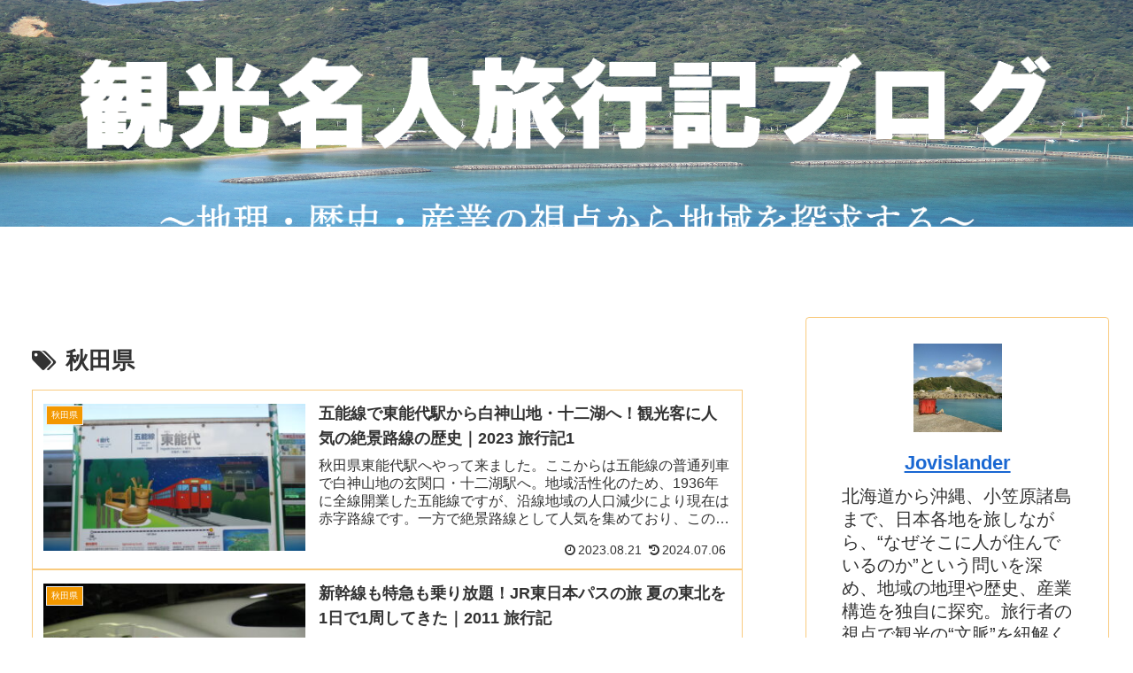

--- FILE ---
content_type: text/html; charset=utf-8
request_url: https://www.google.com/recaptcha/api2/aframe
body_size: 260
content:
<!DOCTYPE HTML><html><head><meta http-equiv="content-type" content="text/html; charset=UTF-8"></head><body><script nonce="SyPxgTaY7M68P_ZCZIGz6Q">/** Anti-fraud and anti-abuse applications only. See google.com/recaptcha */ try{var clients={'sodar':'https://pagead2.googlesyndication.com/pagead/sodar?'};window.addEventListener("message",function(a){try{if(a.source===window.parent){var b=JSON.parse(a.data);var c=clients[b['id']];if(c){var d=document.createElement('img');d.src=c+b['params']+'&rc='+(localStorage.getItem("rc::a")?sessionStorage.getItem("rc::b"):"");window.document.body.appendChild(d);sessionStorage.setItem("rc::e",parseInt(sessionStorage.getItem("rc::e")||0)+1);localStorage.setItem("rc::h",'1768988394440');}}}catch(b){}});window.parent.postMessage("_grecaptcha_ready", "*");}catch(b){}</script></body></html>